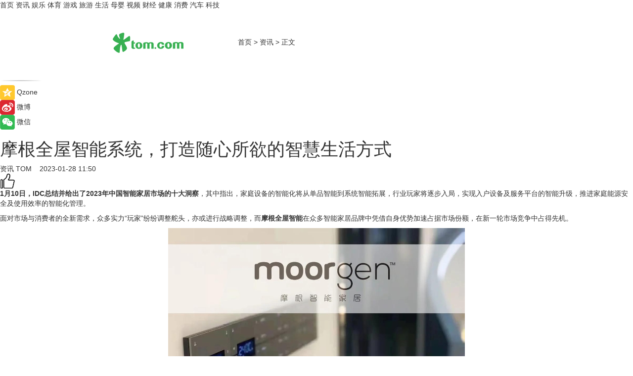

--- FILE ---
content_type: text/html
request_url: https://news.tom.com/202301/4409309730.html
body_size: 9410
content:
<!DOCTYPE html>
<html xmlns="http://www.w3.org/1999/xhtml"  lang="zh-CN" >

<!-- openCMs sreach -->
<head>
    <meta http-equiv="Content-Type" content="text/html; charset=UTF-8">
	<meta name="viewport" content="width=device-width, initial-scale=1.0">
    <meta http-equiv="X-UA-Compatible" content="IE=edge,chrome=1" >
	<meta name="referrer" content="unsafe-url" />
	<meta name="robots" content="index, follow">
   
    <title>摩根全屋智能系统，打造随心所欲的智慧生活方式_TOM资讯</title><meta name="Description" content="1月10日，IDC总结并给出了2023年中国智能家居市场的十大洞察，其中指出，家庭设备的智能化将从单品智能到系统智能拓展，行业玩家将逐步入局，实现入户设备及服务平台的智能升级，推进家庭能源安全及使用效率的智能化管理。面对市场与消费者的全新需求，众多实力“玩家”纷纷调整舵头，亦或进行战略调整，而摩根全屋智能在众多智能家居品牌中凭借自身优势加速占据市场份额，在新一轮市场竞争中占得先机。">
        <meta name="keywords" content="摩根全屋智能,摩根全屋智能怎么样,摩根全屋智能好吗,全屋智能品牌有哪些,全屋智能品牌哪个好">
        <meta name="Imageurl" content="https://imgs.tom.com/whyz/202301/4409309730/THUMBNAIL04a7a3dfa9ff3a78.jpg">
        <meta property="og:type" content="article"/>
        <meta property="og:title" content="摩根全屋智能系统，打造随心所欲的智慧生活方式"/>
        <meta property="og:description" content="1月10日，IDC总结并给出了2023年中国智能家居市场的十大洞察，其中指出，家庭设备的智能化将从单品智能到系统智能拓展，行业玩家将逐步入局，实现入户设备及服务平台的智能升级，推进家庭能源安全及使用效率的智能化管理。面对市场与消费者的全新需求，众多实力“玩家”纷纷调整舵头，亦或进行战略调整，而摩根全屋智能在众多智能家居品牌中凭借自身优势加速占据市场份额，在新一轮市场竞争中占得先机。"/>
        <meta property="og:image" content="https://imgs.tom.com/whyz/202301/4409309730/THUMBNAIL04a7a3dfa9ff3a78.jpg"/>
        <meta property="og:url" content="https://news.tom.com/202301/4409309730.html"/>
        <meta property="og:release_date" content="2023-01-28 11:50"/>
    <link rel="canonical" href="https://news.tom.com/202301/4409309730.html"/>
	<meta name="applicable-device" content="pc,mobile">
	
    <!--加载图标-->
	   	 <link href="https://www.tom.com/system/modules/my.opencms.news/resources/tom/bootstrap/css/bootstrap.min.css" rel="stylesheet" type="text/css">
   	  <link href="//www.tom.com/system/modules/my.opencms.news/resources/pc/css/newcontent_auto3.css?v=5" rel="stylesheet" type="text/css">
   
	
</head>
<body>
<input  type="hidden"  value ="0" id="sltop"/>
<input  type="hidden"  value ="1178" id="jsonid"/>
<input  type="hidden"  value="/news/" id="category">
<div class="index_nav">
   <div class="index_nav_child">
<div class="index_nav_left">
<a href="//www.tom.com" title="TOM首页" id="shouye">首页</a>
<a href="//news.tom.com" title="TOM资讯" id="news">资讯</a>
<!--
<a href="//lookin.tom.com/" title="LOOKin" id="LOOKin">LOOKin</a>
-->
<a href="//ent.tom.com" title="TOM娱乐" id="ent" >娱乐</a>
<a href="//sports.tom.com" title="TOM体育" id="sports">体育</a>
<!--<a href="//star.tom.com" title="TOM明星" id="gossip">明星</a>-->
<!--<a href="//fashion.tom.com" title="TOM时尚" id="fashion">时尚</a>-->
<a href="//game.tom.cn" title="TOM游戏" target="_blank" id="game">游戏</a>
<a href="//travel.tom.com" id="travel" title="TOM旅游">旅游</a>
<a href="//life.tom.com" title="TOM生活" id="life">生活</a>
<a href="//baby.tom.com" title="TOM母婴" id="baby">母婴</a>
<!--<a href="//marketing.tom.com" title="TOM营销" id="marketing">营销</a>-->
<!--<a href="//vip.tom.com" title="TOM邮箱" id="mail" target="_blank">邮箱</a>-->
<!--<a href="//biz.tom.com" id="biz" title="TOM商业">商业</a>-->
<a href="//v.tom.com" id="tv" target="_blank" title="TOM视频">视频</a>
<a href="//finance.tom.com" id="finance" title="TOM财经">财经</a>
<a href="//health.tom.com" id="health" title="TOM健康">健康</a>
<!--
<a href="//joke.tom.com" id="joke" title="TOM段子">段子</a>
-->
<a href="//xiaofei.tom.com" title="TOM消费" id="xiaofei">消费</a>
<a href="//car.tom.com" title="TOM汽车" id="car">汽车</a>
<!--<a href="//www.ule.com" title="TOM购物" target="_blank">购物</a>-->
<a href="//tech.tom.com" title="TOM科技" id="tech">科技</a>
</div>
</div>
</div>
<div class="content_nav" id="content_nav">
    <div class="content_nav_box">
        <!--二维码-->
        <div id="qrcode" style="width:200px;height:200px;position:fixed;left:50%;top:50%; display:none;margin-left:-100px;margin-top:-100px;">aaa</div>
        <a class="back_arrow" id="back_arrow" href="javascript:history.back(-1)"><img src="https://www.tom.com/system/modules/my.opencms.news/resources/pc/pic/back_arow.png" alt></a>
        <a class="back_hot" id="back_hot" href="javascript:history.back(-1)"><img src="https://www.tom.com/system/modules/my.opencms.news/resources/pc/pic/tom_back.png" alt></a>
        <span class="tom_pc_logo"  href="https://www.tom.com"><img src="https://www.tom.com/system/modules/my.opencms.news/resources/pc/pic/tom_pc_logo.png" alt="logo"></span>
        <span class="tom_com_logo"><a href="https://www.tom.com/index2.html"> <img src="https://www.tom.com/system/modules/my.opencms.news/resources/tom/tomLogo1.png" alt="logo" ></a></span>
        <img class="tom_share" data-toggle="modal" data-target=".bs-example-modal-lg" src="//www.tom.com/system/modules/my.opencms.news/resources/pc/pic/tom_share.png" style="display: none;" alt>
		<a class="nav_left01" href="https://www.tom.com" title="网站首页" target="_blank">首页</a>
		<span class="nav_left01">&gt</span>
        <a class="nav_left01" href="https://news.tom.com" title="TOM资讯" target="_blank">资讯</a>
        <span class="nav_left01">&gt</span>
        <span class="nav_left01">正文</span>
        <span class="share_btn" name="sharebtn"  id="sharebtn" onclick="shareopen()"><img src="//www.tom.com/system/modules/my.opencms.news/resources/pc/pic/share_btn.png" alt></span>
        <div class="right_search_box" style="display:none;">
            <input value="">
            <span class="search_box_btn"><img src="//www.tom.com/system/modules/my.opencms.news/resources/pc/pic/search_btn_icon.png" alt></span>
        </div>
    </div>
</div>
<div class="wxAlert" style="display:none;z-index:9999;padding: 15px;border-radius: 3px; width:240px;height:67px;background:rgba(19,23,31,0.8);position:fixed;top:50%;left:50%;margin-top:-33.5px;margin-left:-120px;font-size:13px;color:#fff;">
    <img style="width:10px;height:9.5px;position:absolute;top:5px;right:5px;" src="https://www.tom.com/system/modules/my.opencms.news/resources/pc/pic/wx_close.png" alt>
    点击下方菜单栏  “ <img src="https://www.tom.com/system/modules/my.opencms.news/resources/shareios3.png" class="sharicoimg"  style="width: 27px; height: 27px;vertical-align: middle;" alt> ” 选择 “分享”， 把好文章分享出去!
</div>


<!-- 微信提示 -->
<div class="modal fade " id="wxmyModal" tabindex="-1" role="dialog" aria-labelledby="wxmyModalLabel" aria-hidden="true" >
    <div class="modal-dialog" >
        <img src="https://www.tom.com/system/modules/my.opencms.news/resources/shareios2.png" style="right: 0; float: right; width: 94px;margin-top:30px; margin-right:18px" alt>

        <div class="modal-content amodal-content" style="top: 250px; border:0px; width: 240px;height: 86px;left: 50%; margin-top: -33.5px;margin-left: -120px;font-size: 15px;color: rgb(255, 255, 255);background:rgba(19,23,31,0.8);padding: 4px;box-sizing: content-box;" >
            <button type="button" class="close closea" data-dismiss="modal" aria-hidden="true"  style="color: #fff;font-weight: normal; opacity: 1;">
                &times;
            </button>

            <div class="modal-body" style="padding-top:25px; text-align: center;">
                请点击右上角选择分享，把好文章分享出去
            </div>

        </div>
    </div>
</div>
<!--分享模态框-->
<div class="modal tomShare_modal fade bs-example-modal-lg tomShare_modalbs" tabindex="-1" role="dialog" aria-labelledby="myLargeModalLabel">
    <div style="margin:0;" class="modal-dialog modal-lg" role="document">
        <div class="modal-content">
            <div style="font-size:12px;" class="row text-center tomShare_modalbshe">
                <div data-dismiss="modal" class="col-xs-3"  id="pyq">
                    <img src="https://www.tom.com/system/modules/my.opencms.news/resources/pc/pic/tom_pyq.png" alt>
                    <div style="margin-top: 6px;" class="row">
                        <div class="col-xs-12">朋友圈</div>
                    </div>
                </div>
                <div data-dismiss="modal" class="col-xs-3"  id="wx">
                    <img  src="https://www.tom.com/system/modules/my.opencms.news/resources/pc/pic/tom_wechat.png" alt>
                    <div style="margin-top: 6px;" class="row">
                        <div class="col-xs-12">微信好友</div>
                    </div>
                </div>
                <div data-dismiss="modal" class="col-xs-3" id="qzone" onclick="shareToQzone()">
                    <img  src="//www.tom.com/system/modules/my.opencms.news/resources/pc/pic/tom_space.png" alt >
                    <div style="margin-top: 6px;" class="row">
                        <div class="col-xs-12">QQ空间</div>
                    </div>
                </div>
                <div data-dismiss="modal" class="col-xs-3" id="qq" onclick="shareToQQ()">
                    <img  src="https://www.tom.com/system/modules/my.opencms.news/resources/pc/pic/tom_qq1.png" alt>
                    <div style="margin-top: 6px;" class="row">
                        <div class="col-xs-12">QQ</div>
                    </div>
                </div>
            </div>
            <div style="" class="row">
                <div data-dismiss="modal" style="" class="col-xs-12 text-center tomShare_modalfb">
                    取消
                </div>
            </div>
        </div>
    </div>
</div>
<!--文章内容部分-->
<div class="content_body_box">
    <div class="content_body_left" id="content_body_left">
        <div class="scan_box">
            <div class="scan_box_text"></div>
            <div class="scan_box_img" id="scan_box_img"></div>
        </div>
        <div class="left_line"><img src="https://www.tom.com/system/modules/my.opencms.news/resources/pc/pic/left_line.png" alt></div>
        <div class="kongjian_share">
            <span class="kongjian_share_img"><img src="https://www.tom.com/system/modules/my.opencms.news/resources/pc/pic/kongjian_share.png" alt></span>
            <span class="kongjian_share_text">Qzone</span>
        </div>
        <div class="weibo_share">
            <span class="weibo_share_img"><img src="https://www.tom.com/system/modules/my.opencms.news/resources/pc/pic/weibo_share.png" alt></span>
            <span class="weibo_share_text">微博</span>
        </div>
        <div class="weixin_share">
            <span class="weixin_share_img"><img src="https://www.tom.com/system/modules/my.opencms.news/resources/pc/pic/weixin_share.png" alt></span>
            <span class="weixin_share_text">微信</span>
            <span class="weixin_share_scan" id="weixin_share_scan">
				</span>
        </div>
    </div>
    <div class="content_body_center" id="content_body_center">
        <div class="content_news_box">
            <h1 class="news_box_title news_box_title1">摩根全屋智能系统，打造随心所欲的智慧生活方式</h1>

                <!-- 写下想法弹出框 -->
                <div id="alert_share" style="display:none;border-color:rgba(66,66,66,0.1);background-color:#fff;box-shadow: 4px 7px 9px -8px rgb(66,66,66);color:#000000;" class="alert alert-success alert-dismissable fade in">
                    <button style="top: -13px;right: -26px;outline: 0;" type="button" class="close" aria-hidden="true">
                        &times;
                    </button>
                    <img style="width:14px;height:14px;" src="https://www.tom.com/system/modules/my.opencms.news/resources/pc/pic/tom_check.png" alt >
                    <strong>为推荐给更多人</strong>
                    <strong data-toggle="modal"  class="setdata" data-target=".bs-example-modal-lg" style="color:#31ba52;" >分享写下你的想法></strong>
                </div>
				
				  
				<div class="news_box_inforlinre">
				<div class="news_box_inforlinreab"></div>
                <div class="news_box_infor">
				<span class="formtag">资讯</span>
				 <span class="infor_from infor_froma">

								<a class="infor_from_a" href="/sourcelink.html?linkfrom=http://www.tom.com"  target="_blank"            rel="nofollow">
											TOM  &nbsp;&nbsp;</a>
									</span>
						<span class="infor_time">
							2023-01-28 11:50</span>
                   
                    <!--点赞新样式-->
                     	<div class="tom_fabulous tom_fabulousa">
                        <div class="tom_fabulousdiv" id="m_like">
                            <img class="tom_fabulousimg" src="https://www.tom.com/system/modules/my.opencms.news/resources/tom/phone_noclick.png" alt ><span class="tom_fabulousspan" id="num"></span>
                        </div>

                    </div>
                </div>
                <div class="news_box_text">
                    <html>
 <head></head>
 <body>
  <p><strong>1月10日，IDC总结并给出了2023年中国智能家居市场的十大洞察</strong>，其中指出，家庭设备的智能化将从单品智能到系统智能拓展，行业玩家将逐步入局，实现入户设备及服务平台的智能升级，推进家庭能源安全及使用效率的智能化管理。</p> 
  <p>面对市场与消费者的全新需求，众多实力“玩家”纷纷调整舵头，亦或进行战略调整，而<strong>摩根全屋智能</strong>在众多智能家居品牌中凭借自身优势加速占据市场份额，在新一轮市场竞争中占得先机。</p> 
  <center>
   <img src="https://imgs.tom.com/whyz/202301//4409309730/CONTENT04a7a3dfa9ff3a78.jpg" alt="摩根全屋智能系统，打造随心所欲的智慧生活方式" border="0">
  </center> 
  <p>&nbsp;</p> 
  <p><strong>摩根全屋智能追求家居人性化的优质消费体验</strong>，在摩根智能家居系统守护下，业主入睡时，室内的灯光、窗帘、门锁、电器依次关闭，安防系统启动，静静守护全家人安稳进入甜美梦乡；夜起时，人体运动传感器感知屋主下床的动作，夜灯开启，避免在夜间摸黑前行；</p> 
  <p>等到清晨，智能窗帘缓缓拉动，让你在阳光和音乐声中缓缓醒来。结束繁忙的一天，回到温暖的家中，一键开启“回家模式”，感受贴心的问候，灯光缓缓依次打开，窗帘轻轻关闭，背景音乐舒缓入耳，空调调到最舒适的温度，身心愉悦，让一天的繁杂消散，给予最温柔的慰藉。</p> 
  <center>
   <img src="https://imgs.tom.com/whyz/202301//4409309730/CONTENT9d904d2dc088e939.jpg" alt="摩根全屋智能系统，打造随心所欲的智慧生活方式" border="0">
  </center> 
  <p>&nbsp;</p> 
  <p><strong>此外，摩根智能面板让主人在床上躺着就可以实现多种智能产品的操控，从智能灯具到家用电器，影音设备按照预设的模式开启。</strong>智能面板还可以用语音控制，唤醒率高于99%，5m远场0.5秒内就能响应，用起来非常方便。</p> 
  <center>
   <img src="https://imgs.tom.com/whyz/202301//4409309730/CONTENTd3467867c0db176d.jpg" alt="摩根全屋智能系统，打造随心所欲的智慧生活方式" border="0">
  </center> 
  <p>&nbsp;</p> 
  <p><strong>摩根全屋智能每一套出厂的智能产品都经过100％的严格质量检验</strong>，通过CE、VDE、TUV、UL、FCC、ROHS、CCC等数十项国际安规认证，这在行业内也甚是罕见。此外，摩根全屋智能更具备经验丰富的专业设计、安装工程团队，能为用户提供因地制宜、灵活变通的落地方案，从家居系统、产品品类、品质到专业的设计、完善的服务一应俱全。</p> 
  <p>在新的竞争格局下，全屋智能的赛道似乎愈发狭窄，但从目前发展态势来看，真正有机会形成全民级全屋智能品牌的玩家似乎只有摩根全屋智能，它为市场带来了逆势增长的可能性。</p> 
  <p>&nbsp;</p>
 </body>
</html><!--增加原创提示-->
					<span id="adright" style="color: #ffffff;display:none">0</span>
                </div>
				</div>
				<div class="news_box_banner_pc1" style="margin-top: 10px;margin-bottom: 20px;">
					<a class="a_img_border" href="//game.tom.com?pop=1"  rel="nofollow"  ><img src="https://www.tom.com/system/modules/my.opencms.news/resources/pc/pic/banner/tem_pc1.jpg" alt/>
					<div class="guanggao">
						广告
					</div>
					</a>
				</div>
				
                <div class="news_box_operation">
				  <div class="news_box_report news_box_reporta"><a href="https://www.tom.com/partner/jubao.html" target="_blank" rel="nofollow">举报</a></div>
					 	<span class="infor_author">责任编辑：
							WY-BD</span>
                  
                    <div style="margin-top: 50px;text-align: center;">
                        <div style="display: inline-block;" id="pc_like">
                            <img src="https://www.tom.com/system/modules/my.opencms.news/resources/pc/pic/pc_noclick.png"   alt >
                            <p style="margin-top: 10px;" id="num"></p>
                        </div>
                    </div>
                </div>
				  <div class="news_box_operation_mhead" >
				  
				  </div>
                <div class="news_box_operation_m" style="text-align:right;font-size:13px;color:#666666;margin-bottom:20px;">
                    责任编辑：
                    WY-BD<!--<div style="margin-top: 40px;text-align: center;">
                        <div style="display: inline-block; border: 1px solid #c5c5c5; border-radius: 51px; padding: 5px; min-width: 134px; font-size: 16px; cursor: pointer; color: #4f5054;" id="m_like">
                            <img style="vertical-align: middle;width: 20px;" src="//www.tom.com/system/modules/my.opencms.news/resources/tom/phone_noclick.png"><span style="margin-top: 10px;vertical-align: middle;padding-left: 5px;" id="num">赞</span>
                        </div>

                    </div>-->

                </div>
            <!-- app分享-->
            <div class="news_box_share" id="news_box_share">
                <div id="sharetxt" class="share_title" >
                    <span>————</span>&nbsp;&nbsp;&nbsp;&nbsp;分享到&nbsp;&nbsp;&nbsp;&nbsp;<span>————</span>
                </div>
                <div id="sharebtn4" class="contect_share">
                    <div class="share_platform">
                        <div class="share_weixin"><a id="wx" onclick="shareToWx()">
                            <div><img src="https://www.tom.com/system/modules/my.opencms.news/resources/pc/pic/weixin3.png"></div>
                            <div class="share_text">微信好友</div>
                        </a>
                        </div>
                        <div class="share_quan"><a id="pyq" onclick="shareToWxpyq()">
                            <div><img src="https://www.tom.com/system/modules/my.opencms.news/resources/pc/pic/quan3.png"></div>
                            <div class="share_text">朋友圈</div>
                        </a>
                        </div>
                        <div class="share_qq"><a id="qq" onclick="shareToQQ()">
                            <div><img src="https://www.tom.com/system/modules/my.opencms.news/resources/pc/pic/QQ3.png"></div>
                            <div class="share_text">QQ好友</div>
                        </a>
                        </div>
                        <div class="share_kongjian"><a id="qzone" onclick="shareToQzone()">
                            <div><img src="https://www.tom.com/system/modules/my.opencms.news/resources/pc/pic/kongjian3.png"></div>
                            <div class="share_text">QQ空间</div>
                        </a>
                        </div>
                        <script id="app" type="text/javascript"></script>
                    </div>
                </div>
            </div>
            <div class="news_box_banner_pc"></div>
        </div>
		
		  <div class="news_box_banner_phone">
       
    </div>
		
			
		<div class="shoujiline"></div>
		<div class="shouji">
			<div class="pic_news_title">
				<span class="mrelation_titlespanicom">&nbsp;</span>
				<span class="mrelation_titlespan">相关推荐</span>
			</div>
			<div class='three_image_news'>        <a href='//news.tom.com/202504/4308816314.html'>            <div class='news_title'>摩根全屋智能，以智能照明重塑智慧家居美学体验 </div>            <div class='news_pic3'>                <img class='pic1' src='https://imgs.tom.com/whyz/202504/4308816314/THUMBNAILc9bf9d4aba4316d6.jpg' alt='摩根全屋智能，以智能照明重塑智慧家居美学体验 '>                <img class='pic2' src='https://imgs.tom.com/whyz/202504/4308816314/THUMBNAIL23cf814554512eea.jpg' alt='摩根全屋智能，以智能照明重塑智慧家居美学体验 '>                <img class='pic2' src='https://imgs.tom.com/whyz/202504/4308816314/THUMBNAIL6a7cd7b548c8c479.jpg' alt='摩根全屋智能，以智能照明重塑智慧家居美学体验 '>            </div>        </a>        <div class='news_infor'>            <div class='source'>                <span>TOM</span>            </div>            <span class='push_time'>04-09 16:41</span>        </div>    </div><div class='three_image_news'>        <a href='//news.tom.com/202504/4192753335.html'>            <div class='news_title'>斩获众多国际大奖，摩根全屋智能引领智能家居设计美学新风尚</div>            <div class='news_pic3'>                <img class='pic1' src='https://imgs.tom.com/whyz/202504/4192753335/THUMBNAIL0f25a4ca6512aad4.jpg' alt='斩获众多国际大奖，摩根全屋智能引领智能家居设计美学新风尚'>                <img class='pic2' src='https://imgs.tom.com/whyz/202504/4192753335/THUMBNAILec4108f038f93ac0.jpeg' alt='斩获众多国际大奖，摩根全屋智能引领智能家居设计美学新风尚'>                <img class='pic2' src='https://imgs.tom.com/whyz/202504/4192753335/THUMBNAIL87e9f87f5caf8336.jpeg' alt='斩获众多国际大奖，摩根全屋智能引领智能家居设计美学新风尚'>            </div>        </a>        <div class='news_infor'>            <div class='source'>                <span>TOM</span>            </div>            <span class='push_time'>04-19 19:40</span>        </div>    </div><div class='three_image_news'>        <a href='//news.tom.com/202504/4192833279.html'>            <div class='news_title'>摩根全屋智能携手国际设计大师，凭美学与科技火爆智能家居行业</div>            <div class='news_pic3'>                <img class='pic1' src='https://imgs.tom.com/whyz/202504/4192833279/THUMBNAIL6c9831319e90ac41.jpg' alt='摩根全屋智能携手国际设计大师，凭美学与科技火爆智能家居行业'>                <img class='pic2' src='https://imgs.tom.com/whyz/202504/4192833279/THUMBNAILa919c7e47f8d1129.jpeg' alt='摩根全屋智能携手国际设计大师，凭美学与科技火爆智能家居行业'>                <img class='pic2' src='https://imgs.tom.com/whyz/202504/4192833279/THUMBNAILf46dd6414fc0388f.jpeg' alt='摩根全屋智能携手国际设计大师，凭美学与科技火爆智能家居行业'>            </div>        </a>        <div class='news_infor'>            <div class='source'>                <span>TOM</span>            </div>            <span class='push_time'>04-19 19:40</span>        </div>    </div><div class='news'>        <div class='news-left'>            <div class='desc' style='vertical-align: middle;'>                <div class='news_left_title'><a href='//finance.tom.com/202504/4807669958.html'>引领中高端全屋定制，玛格定制家居与玛格极的创新之路 </a>                </div>                <div class='footer' style='float: left;margin-top:5px;'>                    <div class='footer_source'>                        <a href='http://www.tom.com' target='_self' rel='nofollow'>TOM</a>                    </div>                </div>                <span class='push_time push_timea' style='line-height:19px;margin-top:10px'>04-15 13:21</span></div>        </div>        <a href='//finance.tom.com/202504/4807669958.html'>            <div class='pic'>                <img class='pic1' src='https://imgs.tom.com/whyz/202504/4807669958/THUMBNAIL6fc57b7c3735a2b9.jpeg' alt='引领中高端全屋定制，玛格定制家居与玛格极的创新之路 '>            </div>        </a>    </div><div class='news'>        <div class='news-left'>            <div class='desc' style='vertical-align: middle;'>                <div class='news_left_title'><a href='//xiaofei.tom.com/202504/1399616875.html'>中国移动杨杰：聚力“IPMS”，构建AI全栈服务</a>                </div>                <div class='footer' style='float: left;margin-top:5px;'>                    <div class='footer_source'>                        <a href='https://www.c114.com.cn/' target='_self' rel='nofollow'>C114中国通信网</a>                    </div>                </div>                <span class='push_time push_timea' style='line-height:19px;margin-top:10px'>04-10 17:22</span></div>        </div>        <a href='//xiaofei.tom.com/202504/1399616875.html'>            <div class='pic'>                <img class='pic1' src='https://imgs.tom.com/biz/202504/1399616875/THUMBNAIL97D5E3E40CF44D1D.jpg' alt='中国移动杨杰：聚力“IPMS”，构建AI全栈服务'>            </div>        </a>    </div></div>
		
		<div class="recommend_text">
		      <div class="relation_title" id="list-container">
		          <span style=""  class="relation_titlespanico">&nbsp;</span>
		          <span style="" class="relation_titlespan">热点精选</span>
		      </div>
		   <div class='item-container item-none item-noneb'><div class='divh4'><a target='_blank' href='//sports.tom.com/202504/4213509250.html'>春潮涌动运河畔 副马燃情副中心！2025 北京城市副中心马拉松圆满落幕</a></div><ul><li class='item-center'><a class='a_img_border' target='_blank' href='//sports.tom.com/202504/4213509250.html'><img class='item-img' src='https://imgs.tom.com/whyz/202504/4213509250/THUMBNAIL2bc75b83f9f8fcd6.jpeg' alt='春潮涌动运河畔 副马燃情副中心！2025 北京城市副中心马拉松圆满落幕'></a></li><li class='item-center'><a class='a_img_border' target='_blank' href='//sports.tom.com/202504/4213509250.html'><img class='item-img' src='https://imgs.tom.com/whyz/202504/4213509250/THUMBNAILa40d57b283ac185f.jpeg' alt='春潮涌动运河畔 副马燃情副中心！2025 北京城市副中心马拉松圆满落幕'></a></li><li class='item-center'><a class='a_img_border' target='_blank' href='//sports.tom.com/202504/4213509250.html'><img class='item-img' src='https://imgs.tom.com/whyz/202504/4213509250/THUMBNAIL446041d321a292c9.jpeg' alt='春潮涌动运河畔 副马燃情副中心！2025 北京城市副中心马拉松圆满落幕'></a></li></ul><div class='item-bottom'><p class='soddd'><a href=http://www.tom.com target='_blank' rel='nofollow' class='source_text'>TOM</a><span class='publish-time publish-timepc'>2025-04-19 19:40</span><span class='publish-time publish-timemb'>04-19 19:40</span></p></div></div><div class='item-container item-none item-noneb'><div class='divh4'><a target='_blank' href='//life.tom.com/202504/4216031590.html'>东航“中国电影消费年”主题航班，云端“首映”</a></div><ul><li class='item-center'><a class='a_img_border' target='_blank' href='//life.tom.com/202504/4216031590.html'><img class='item-img' src='https://imgs.tom.com/whyz/202504/4216031590/THUMBNAILecfb1287ff15ed3d.jpg' alt='东航“中国电影消费年”主题航班，云端“首映”'></a></li><li class='item-center'><a class='a_img_border' target='_blank' href='//life.tom.com/202504/4216031590.html'><img class='item-img' src='https://imgs.tom.com/whyz/202504/4216031590/THUMBNAILc9ebebfc77255c84.jpg' alt='东航“中国电影消费年”主题航班，云端“首映”'></a></li><li class='item-center'><a class='a_img_border' target='_blank' href='//life.tom.com/202504/4216031590.html'><img class='item-img' src='https://imgs.tom.com/whyz/202504/4216031590/THUMBNAIL1079126afa3ae739.jpg' alt='东航“中国电影消费年”主题航班，云端“首映”'></a></li></ul><div class='item-bottom'><p class='soddd'><a href=http://www.tom.com target='_blank' rel='nofollow' class='source_text'>TOM</a><span class='publish-time publish-timepc'>2025-04-19 19:28</span><span class='publish-time publish-timemb'>04-19 19:28</span></p></div></div><div class='item-container item-none item-noneb'><div class='divh4'><a target='_blank' href='//tech.tom.com/202504/4207335581.html'>深圳机场巨型剧透！酷开超级智能体或成AI圈最大变量</a></div><ul><li class='item-center'><a class='a_img_border' target='_blank' href='//tech.tom.com/202504/4207335581.html'><img class='item-img' src='https://imgs.tom.com/whyz/202504/4207335581/THUMBNAILe33c0cbf127e0b19.jpeg' alt='深圳机场巨型剧透！酷开超级智能体或成AI圈最大变量'></a></li><li class='item-center'><a class='a_img_border' target='_blank' href='//tech.tom.com/202504/4207335581.html'><img class='item-img' src='https://imgs.tom.com/whyz/202504/4207335581/THUMBNAIL93d90d2669f3fdbd.jpeg' alt='深圳机场巨型剧透！酷开超级智能体或成AI圈最大变量'></a></li><li class='item-center'><a class='a_img_border' target='_blank' href='//tech.tom.com/202504/4207335581.html'><img class='item-img' src='https://imgs.tom.com/whyz/202504/4207335581/THUMBNAIL9e7343f53130b9b4.jpeg' alt='深圳机场巨型剧透！酷开超级智能体或成AI圈最大变量'></a></li></ul><div class='item-bottom'><p class='soddd'><a href=http://www.tom.com target='_blank' rel='nofollow' class='source_text'>TOM</a><span class='publish-time publish-timepc'>2025-04-19 19:22</span><span class='publish-time publish-timemb'>04-19 19:22</span></p></div></div><div class='item-container item-none item-noneb'><div class='divh4'><a target='_blank' href='//tech.tom.com/202504/4192008621.html'>当“Hello酷狗”遇见华为Pura X：全新听歌体验即刻开启！ </a></div><ul><li class='item-center'><a class='a_img_border' target='_blank' href='//tech.tom.com/202504/4192008621.html'><img class='item-img' src='https://imgs.tom.com/whyz/202504/4192008621/THUMBNAILf1a206bb72001528.jpg' alt='当“Hello酷狗”遇见华为Pura X：全新听歌体验即刻开启！ '></a></li><li class='item-center'><a class='a_img_border' target='_blank' href='//tech.tom.com/202504/4192008621.html'><img class='item-img' src='https://imgs.tom.com/whyz/202504/4192008621/THUMBNAIL56376f4da0f36dd2.jpeg' alt='当“Hello酷狗”遇见华为Pura X：全新听歌体验即刻开启！ '></a></li><li class='item-center'><a class='a_img_border' target='_blank' href='//tech.tom.com/202504/4192008621.html'><img class='item-img' src='https://imgs.tom.com/whyz/202504/4192008621/THUMBNAIL6ae180c176c4bcd8.jpg' alt='当“Hello酷狗”遇见华为Pura X：全新听歌体验即刻开启！ '></a></li></ul><div class='item-bottom'><p class='soddd'><a href=http://www.tom.com target='_blank' rel='nofollow' class='source_text'>TOM</a><span class='publish-time publish-timepc'>2025-04-19 19:16</span><span class='publish-time publish-timemb'>04-19 19:16</span></p></div></div><div class='item-container item-none item-noneb'><div class='divh4'><a target='_blank' href='//tech.tom.com/202504/4129794663.html'> 富士胶片商业创新6款新Apeos旗舰智能型A3彩色数码多功能机上市</a></div><ul><li class='item-center'><a class='a_img_border' target='_blank' href='//tech.tom.com/202504/4129794663.html'><img class='item-img' src='https://imgs.tom.com/whyz/202504/4129794663/THUMBNAIL29f9b19fe4817dd2.jpg' alt=' 富士胶片商业创新6款新Apeos旗舰智能型A3彩色数码多功能机上市'></a></li><li class='item-center'><a class='a_img_border' target='_blank' href='//tech.tom.com/202504/4129794663.html'><img class='item-img' src='https://imgs.tom.com/whyz/202504/4129794663/THUMBNAIL5ba5a7419b4c654b.jpg' alt=' 富士胶片商业创新6款新Apeos旗舰智能型A3彩色数码多功能机上市'></a></li><li class='item-center'><a class='a_img_border' target='_blank' href='//tech.tom.com/202504/4129794663.html'><img class='item-img' src='https://imgs.tom.com/whyz/202504/4129794663/THUMBNAILa1bde453744c77c5.jpg' alt=' 富士胶片商业创新6款新Apeos旗舰智能型A3彩色数码多功能机上市'></a></li></ul><div class='item-bottom'><p class='soddd'><a href=http://www.tom.com target='_blank' rel='nofollow' class='source_text'>TOM</a><span class='publish-time publish-timepc'>2025-04-19 19:08</span><span class='publish-time publish-timemb'>04-19 19:08</span></p></div></div><div class='item-container item-none item-noneb'><div class='divh4'><a target='_blank' href='//xiaofei.tom.com/202504/4133305706.html'>霸王茶姬上市！张俊杰的“战略副驾”撬动公司引发企业界关注</a></div><ul><li class='item-center'><a class='a_img_border' target='_blank' href='//xiaofei.tom.com/202504/4133305706.html'><img class='item-img' src='https://imgs.tom.com/whyz/202504/4133305706/THUMBNAIL14a8bda2a56c8b33.jpeg' alt='霸王茶姬上市！张俊杰的“战略副驾”撬动公司引发企业界关注'></a></li><li class='item-center'><a class='a_img_border' target='_blank' href='//xiaofei.tom.com/202504/4133305706.html'><img class='item-img' src='https://imgs.tom.com/whyz/202504/4133305706/THUMBNAILa716594f22ed4b54.jpeg' alt='霸王茶姬上市！张俊杰的“战略副驾”撬动公司引发企业界关注'></a></li><li class='item-center'><a class='a_img_border' target='_blank' href='//xiaofei.tom.com/202504/4133305706.html'><img class='item-img' src='https://imgs.tom.com/whyz/202504/4133305706/THUMBNAIL2de1711afe4ce2ae.jpeg' alt='霸王茶姬上市！张俊杰的“战略副驾”撬动公司引发企业界关注'></a></li></ul><div class='item-bottom'><p class='soddd'><a href=http://www.tom.com target='_blank' rel='nofollow' class='source_text'>TOM</a><span class='publish-time publish-timepc'>2025-04-19 19:08</span><span class='publish-time publish-timemb'>04-19 19:08</span></p></div></div><div class='item-container item-none item-noned'><ul class='tem-nonere'><li class='item-left'><a  class='a_img_border'  target='_blank' href='//tech.tom.com/202504/4130376055.html'><img class='item-img' src='https://imgs.tom.com/whyz/202504/4130376055/THUMBNAILe5fc8c2de1572eef.jpg' alt='追觅洗地机供应链峰会：80万产能备战618！创新牵引带动上下游协同发展'></a></li><li class='item-right'><div class='divh4'><a target='_blank' href='//tech.tom.com/202504/4130376055.html'>追觅洗地机供应链峰会：80万产能备战618！创新牵引带动上下游协同发展</a></div><p class='soddd'><a href=http://www.tom.com target='_blank' rel='nofollow' class='source_text'>TOM</a><span class='publish-time publish-timepc'>2025-04-19 19:08</span><span class='publish-time publish-timemb'>04-19 19:08</span></p></li></ul></div><div class='item-container item-none item-noneb'><div class='divh4'><a target='_blank' href='//sports.tom.com/202504/4137183623.html'>破风前行，竞速不止：迪桑特推出全新DELTA PRO EXP V2跑鞋</a></div><ul><li class='item-center'><a class='a_img_border' target='_blank' href='//sports.tom.com/202504/4137183623.html'><img class='item-img' src='https://imgs.tom.com/whyz/202504/4137183623/THUMBNAIL4edea5626199e140.jpg' alt='破风前行，竞速不止：迪桑特推出全新DELTA PRO EXP V2跑鞋'></a></li><li class='item-center'><a class='a_img_border' target='_blank' href='//sports.tom.com/202504/4137183623.html'><img class='item-img' src='https://imgs.tom.com/whyz/202504/4137183623/THUMBNAIL088bb67d0e24e71a.jpg' alt='破风前行，竞速不止：迪桑特推出全新DELTA PRO EXP V2跑鞋'></a></li><li class='item-center'><a class='a_img_border' target='_blank' href='//sports.tom.com/202504/4137183623.html'><img class='item-img' src='https://imgs.tom.com/whyz/202504/4137183623/THUMBNAILae5bc481812d82bd.jpg' alt='破风前行，竞速不止：迪桑特推出全新DELTA PRO EXP V2跑鞋'></a></li></ul><div class='item-bottom'><p class='soddd'><a href=http://www.tom.com target='_blank' rel='nofollow' class='source_text'>TOM</a><span class='publish-time publish-timepc'>2025-04-19 18:53</span><span class='publish-time publish-timemb'>04-19 18:53</span></p></div></div></div> 
		   <div class="newdixian">
        人家也是有底线的啦~
    </div>
		
    </div>

  
  
   
  
  
    <div class="content_body_right" id="content_body_right">
		 <div class="body_right_banner" id="body_right_banner"><div class="guanggao" style="display:none">广告</div>
        </div>
	
        <div class="recommend_pic_news" id="recommend_pic_news">
            <div class="pic_news_title">相关推荐</div>

            <div class='pic_news01'><a href='//news.tom.com/202504/4308816314.html' target='_blank' title='摩根全屋智能，以智能照明重塑智慧家居美学体验 '><img src='https://imgs.tom.com/whyz/202504/4308816314/THUMBNAILc9bf9d4aba4316d6.jpg' width='270' height='152' alt><p class='pic_news01_title'>摩根全屋智能，以智能照明重塑智慧家居美学体验 </p></a></div><div class='friend_line'></div><div class='pic_news01'><a href='//news.tom.com/202504/4192753335.html' target='_blank' title='斩获众多国际大奖，摩根全屋智能引领智能家居设计美学新风尚'><img src='https://imgs.tom.com/whyz/202504/4192753335/THUMBNAIL0f25a4ca6512aad4.jpg' width='270' height='152' alt><p class='pic_news01_title'>斩获众多国际大奖，摩根全屋智能引领智能家居设计美学新风尚</p></a></div><div class='friend_line'></div><div class='pic_news01'><a href='//news.tom.com/202504/4192833279.html' target='_blank' title='摩根全屋智能携手国际设计大师，凭美学与科技火爆智能家居行业'><img src='https://imgs.tom.com/whyz/202504/4192833279/THUMBNAIL6c9831319e90ac41.jpg' width='270' height='152' alt><p class='pic_news01_title'>摩根全屋智能携手国际设计大师，凭美学与科技火爆智能家居行业</p></a></div><div class='friend_line'></div><div class='pic_news01'><a href='//finance.tom.com/202504/4807669958.html' target='_blank' title='引领中高端全屋定制，玛格定制家居与玛格极的创新之路 '><img src='https://imgs.tom.com/whyz/202504/4807669958/THUMBNAIL6fc57b7c3735a2b9.jpeg' width='270' height='152' alt><p class='pic_news01_title'>引领中高端全屋定制，玛格定制家居与玛格极的创新之路 </p></a></div><div class='friend_line'></div><div class='pic_news01'><a href='//xiaofei.tom.com/202504/1399616875.html' target='_blank' title='中国移动杨杰：聚力“IPMS”，构建AI全栈服务'><img src='https://imgs.tom.com/biz/202504/1399616875/THUMBNAIL97D5E3E40CF44D1D.jpg' width='270' height='152' alt><p class='pic_news01_title'>中国移动杨杰：聚力“IPMS”，构建AI全栈服务</p></a></div><div class='friend_line'></div></div>
       
         <div id="makeline"></div>
        <input type='hidden' id="markvalue"/>
        <div class="body_right_banner" id="body_right_bottom_banner"><div class="guanggao">广告</div>
        </div>
    </div>
</div>
	<span  id="back_top"></span>
	 <span class="ina_fhdb" id="ina_fhdb"><img src="//www.tom.com/system/modules/my.opencms.news/resources/tom/fhdb1.png" alt></span>

<div class="content_bottom_box">
<div class="content_bottom">
<div class="content_bottom_line"></div>
<div class="content_bottom1">
<a href="http://www.tomgroup.com/chs/" target="_blank" rel="nofollow">TOM集团</a>
<a href="//www.tom.com/partner/adserver.html" target="_blank" rel="nofollow">广告服务</a>
<a href="//www.tom.com/partner/jointom.html" target="_blank" rel="nofollow">加入TOM</a>
</div>
<div class="content_bottom2">Copyright © 2018 TOM.COM Corporation, All Rights Reserved 新飞网版权所有</div>
</div>
</div>




    <script src="//www.tom.com/system/modules/my.opencms.news/resources/tom/pc/js/jquery-3.2.1.min.js"></script> 
  <script src="//www.tom.com/system/modules/my.opencms.news/resources/pc/minjs/jquery.cookie.min.js"></script> 
      <script src="//www.tom.com/system/modules/my.opencms.news/resources/pc/js/in_content_auto_nav.js"></script>
	    <script src="//www.tom.com/system/modules/my.opencms.news/resources/pc/js/in_content_auto.js?v=9"></script>
    <script type="text/javascript" src="https://www.tom.com/system/modules/my.opencms.news/resources/pc/js/qrcode.min.js"></script>
	  <script src="https://www.tom.com/system/modules/my.opencms.news/resources/pc/minjs/get_track.min.js"></script> 
    <script src="//www.tom.com/system/modules/my.opencms.news/resources/tom/test/js/bootstrap.min.js" charset="utf-8"></script> 
	
	 
</body>
</html>
